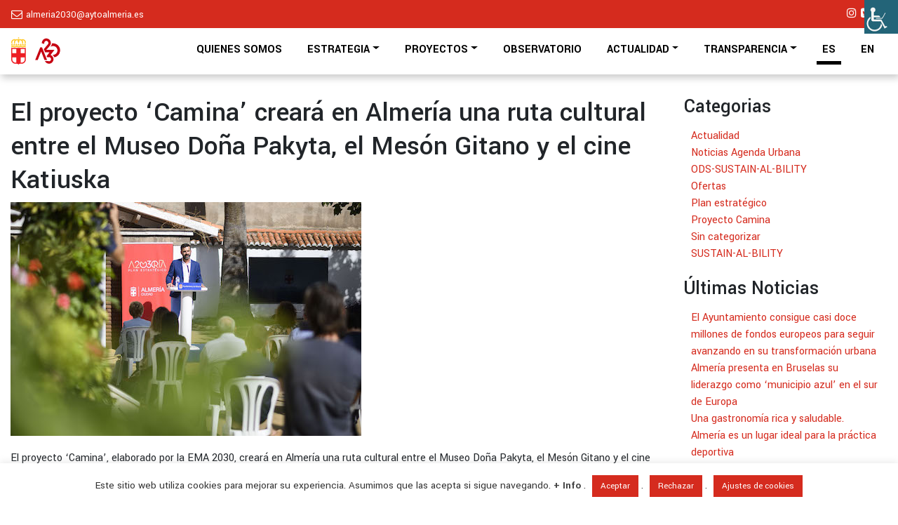

--- FILE ---
content_type: text/html; charset=UTF-8
request_url: https://almeria2030.es/el-proyecto-camina-creara-en-almeria-una-ruta-cultural-entre-el-museo-dona-pakyta-el-meson-gitano-y-el-cine-katiuska/
body_size: 14892
content:
<!DOCTYPE html>
<html lang="es-ES">
<head>
<meta charset="UTF-8">
<meta name="viewport" content="width=device-width, initial-scale=1, shrink-to-fit=no">
<link rel="profile" href="http://gmpg.org/xfn/11">
<meta name='robots' content='index, follow, max-image-preview:large, max-snippet:-1, max-video-preview:-1' />
<link rel="alternate" hreflang="es-es" href="https://almeria2030.es/el-proyecto-camina-creara-en-almeria-una-ruta-cultural-entre-el-museo-dona-pakyta-el-meson-gitano-y-el-cine-katiuska/" />
<!-- This site is optimized with the Yoast SEO plugin v21.4 - https://yoast.com/wordpress/plugins/seo/ -->
<title>El proyecto &#039;Camina&#039; creará en Almería una ruta cultural entre el Museo Doña Pakyta, el Mesón Gitano y el cine Katiuska - Almería 2030</title>
<link rel="canonical" href="https://almeria2030.es/el-proyecto-camina-creara-en-almeria-una-ruta-cultural-entre-el-museo-dona-pakyta-el-meson-gitano-y-el-cine-katiuska/" />
<meta property="og:locale" content="es_ES" />
<meta property="og:type" content="article" />
<meta property="og:title" content="El proyecto &#039;Camina&#039; creará en Almería una ruta cultural entre el Museo Doña Pakyta, el Mesón Gitano y el cine Katiuska - Almería 2030" />
<meta property="og:description" content="El proyecto &#8216;Camina&#8217;, elaborado por la EMA 2030, creará en Almería una ruta cultural entre el Museo Doña Pakyta, el Mesón Gitano y el cine Katiuska El Ayuntamiento de Almería ha presentado este jueves el proyecto &#8216;Camina&#8217; con el que se pretende crear una ruta cultural que enlace los barrios de La Chanca-Pescadería, casco antiguo [...]Leer más...." />
<meta property="og:url" content="https://almeria2030.es/el-proyecto-camina-creara-en-almeria-una-ruta-cultural-entre-el-museo-dona-pakyta-el-meson-gitano-y-el-cine-katiuska/" />
<meta property="og:site_name" content="Almería 2030" />
<meta property="article:published_time" content="2020-11-11T12:52:22+00:00" />
<meta property="article:modified_time" content="2020-11-12T12:57:56+00:00" />
<meta property="og:image" content="https://almeria2030.es/wp-content/uploads/2020/11/thumbnail_image.png" />
<meta property="og:image:width" content="500" />
<meta property="og:image:height" content="333" />
<meta property="og:image:type" content="image/png" />
<meta name="author" content="Carlos" />
<meta name="twitter:card" content="summary_large_image" />
<meta name="twitter:label1" content="Escrito por" />
<meta name="twitter:data1" content="Carlos" />
<script type="application/ld+json" class="yoast-schema-graph">{"@context":"https://schema.org","@graph":[{"@type":"Article","@id":"https://almeria2030.es/el-proyecto-camina-creara-en-almeria-una-ruta-cultural-entre-el-museo-dona-pakyta-el-meson-gitano-y-el-cine-katiuska/#article","isPartOf":{"@id":"https://almeria2030.es/el-proyecto-camina-creara-en-almeria-una-ruta-cultural-entre-el-museo-dona-pakyta-el-meson-gitano-y-el-cine-katiuska/"},"author":{"name":"Carlos","@id":"https://almeria2030.es/#/schema/person/3d20c21d8caa912786aa330fdc136f84"},"headline":"El proyecto &#8216;Camina&#8217; creará en Almería una ruta cultural entre el Museo Doña Pakyta, el Mesón Gitano y el cine Katiuska","datePublished":"2020-11-11T12:52:22+00:00","dateModified":"2020-11-12T12:57:56+00:00","mainEntityOfPage":{"@id":"https://almeria2030.es/el-proyecto-camina-creara-en-almeria-una-ruta-cultural-entre-el-museo-dona-pakyta-el-meson-gitano-y-el-cine-katiuska/"},"wordCount":122,"publisher":{"@id":"https://almeria2030.es/#organization"},"image":{"@id":"https://almeria2030.es/el-proyecto-camina-creara-en-almeria-una-ruta-cultural-entre-el-museo-dona-pakyta-el-meson-gitano-y-el-cine-katiuska/#primaryimage"},"thumbnailUrl":"https://almeria2030.es/wp-content/uploads/2020/11/thumbnail_image.png","articleSection":["Sin categorizar"],"inLanguage":"es"},{"@type":"WebPage","@id":"https://almeria2030.es/el-proyecto-camina-creara-en-almeria-una-ruta-cultural-entre-el-museo-dona-pakyta-el-meson-gitano-y-el-cine-katiuska/","url":"https://almeria2030.es/el-proyecto-camina-creara-en-almeria-una-ruta-cultural-entre-el-museo-dona-pakyta-el-meson-gitano-y-el-cine-katiuska/","name":"El proyecto 'Camina' creará en Almería una ruta cultural entre el Museo Doña Pakyta, el Mesón Gitano y el cine Katiuska - Almería 2030","isPartOf":{"@id":"https://almeria2030.es/#website"},"primaryImageOfPage":{"@id":"https://almeria2030.es/el-proyecto-camina-creara-en-almeria-una-ruta-cultural-entre-el-museo-dona-pakyta-el-meson-gitano-y-el-cine-katiuska/#primaryimage"},"image":{"@id":"https://almeria2030.es/el-proyecto-camina-creara-en-almeria-una-ruta-cultural-entre-el-museo-dona-pakyta-el-meson-gitano-y-el-cine-katiuska/#primaryimage"},"thumbnailUrl":"https://almeria2030.es/wp-content/uploads/2020/11/thumbnail_image.png","datePublished":"2020-11-11T12:52:22+00:00","dateModified":"2020-11-12T12:57:56+00:00","breadcrumb":{"@id":"https://almeria2030.es/el-proyecto-camina-creara-en-almeria-una-ruta-cultural-entre-el-museo-dona-pakyta-el-meson-gitano-y-el-cine-katiuska/#breadcrumb"},"inLanguage":"es","potentialAction":[{"@type":"ReadAction","target":["https://almeria2030.es/el-proyecto-camina-creara-en-almeria-una-ruta-cultural-entre-el-museo-dona-pakyta-el-meson-gitano-y-el-cine-katiuska/"]}]},{"@type":"ImageObject","inLanguage":"es","@id":"https://almeria2030.es/el-proyecto-camina-creara-en-almeria-una-ruta-cultural-entre-el-museo-dona-pakyta-el-meson-gitano-y-el-cine-katiuska/#primaryimage","url":"https://almeria2030.es/wp-content/uploads/2020/11/thumbnail_image.png","contentUrl":"https://almeria2030.es/wp-content/uploads/2020/11/thumbnail_image.png","width":500,"height":333},{"@type":"BreadcrumbList","@id":"https://almeria2030.es/el-proyecto-camina-creara-en-almeria-una-ruta-cultural-entre-el-museo-dona-pakyta-el-meson-gitano-y-el-cine-katiuska/#breadcrumb","itemListElement":[{"@type":"ListItem","position":1,"name":"Portada","item":"https://almeria2030.es/"},{"@type":"ListItem","position":2,"name":"El proyecto &#8216;Camina&#8217; creará en Almería una ruta cultural entre el Museo Doña Pakyta, el Mesón Gitano y el cine Katiuska"}]},{"@type":"WebSite","@id":"https://almeria2030.es/#website","url":"https://almeria2030.es/","name":"Almería 2030","description":"Página web oficial de Almería 2030","publisher":{"@id":"https://almeria2030.es/#organization"},"potentialAction":[{"@type":"SearchAction","target":{"@type":"EntryPoint","urlTemplate":"https://almeria2030.es/?s={search_term_string}"},"query-input":"required name=search_term_string"}],"inLanguage":"es"},{"@type":"Organization","@id":"https://almeria2030.es/#organization","name":"Almería 2030","url":"https://almeria2030.es/","logo":{"@type":"ImageObject","inLanguage":"es","@id":"https://almeria2030.es/#/schema/logo/image/","url":"https://almeria2030.es/wp-content/uploads/2020/10/LogoHeader.png","contentUrl":"https://almeria2030.es/wp-content/uploads/2020/10/LogoHeader.png","width":70,"height":40,"caption":"Almería 2030"},"image":{"@id":"https://almeria2030.es/#/schema/logo/image/"}},{"@type":"Person","@id":"https://almeria2030.es/#/schema/person/3d20c21d8caa912786aa330fdc136f84","name":"Carlos","url":"https://almeria2030.es/author/carlos/"}]}</script>
<!-- / Yoast SEO plugin. -->
<link rel='dns-prefetch' href='//fonts.googleapis.com' />
<link rel="alternate" type="application/rss+xml" title="Almería 2030 &raquo; Feed" href="https://almeria2030.es/feed/" />
<link rel="alternate" type="application/rss+xml" title="Almería 2030 &raquo; Feed de los comentarios" href="https://almeria2030.es/comments/feed/" />
<link rel="alternate" type="application/rss+xml" title="Almería 2030 &raquo; Comentario El proyecto &#8216;Camina&#8217; creará en Almería una ruta cultural entre el Museo Doña Pakyta, el Mesón Gitano y el cine Katiuska del feed" href="https://almeria2030.es/el-proyecto-camina-creara-en-almeria-una-ruta-cultural-entre-el-museo-dona-pakyta-el-meson-gitano-y-el-cine-katiuska/feed/" />
<!-- <link rel='stylesheet' id='premium-addons-css' href='https://almeria2030.es/wp-content/plugins/premium-addons-for-elementor/assets/frontend/min-css/premium-addons.min.css?ver=4.10.11' type='text/css' media='all' /> -->
<!-- <link rel='stylesheet' id='premium-pro-css' href='https://almeria2030.es/wp-content/plugins/premium-addons-pro/assets/frontend/min-css/premium-addons.min.css?ver=2.9.7' type='text/css' media='all' /> -->
<!-- <link rel='stylesheet' id='wp-block-library-css' href='https://almeria2030.es/wp-includes/css/dist/block-library/style.min.css?ver=6.3.7' type='text/css' media='all' /> -->
<link rel="stylesheet" type="text/css" href="//almeria2030.es/wp-content/cache/wpfc-minified/ftx6r286/44kkf.css" media="all"/>
<style id='classic-theme-styles-inline-css' type='text/css'>
/*! This file is auto-generated */
.wp-block-button__link{color:#fff;background-color:#32373c;border-radius:9999px;box-shadow:none;text-decoration:none;padding:calc(.667em + 2px) calc(1.333em + 2px);font-size:1.125em}.wp-block-file__button{background:#32373c;color:#fff;text-decoration:none}
</style>
<style id='global-styles-inline-css' type='text/css'>
body{--wp--preset--color--black: #000000;--wp--preset--color--cyan-bluish-gray: #abb8c3;--wp--preset--color--white: #ffffff;--wp--preset--color--pale-pink: #f78da7;--wp--preset--color--vivid-red: #cf2e2e;--wp--preset--color--luminous-vivid-orange: #ff6900;--wp--preset--color--luminous-vivid-amber: #fcb900;--wp--preset--color--light-green-cyan: #7bdcb5;--wp--preset--color--vivid-green-cyan: #00d084;--wp--preset--color--pale-cyan-blue: #8ed1fc;--wp--preset--color--vivid-cyan-blue: #0693e3;--wp--preset--color--vivid-purple: #9b51e0;--wp--preset--gradient--vivid-cyan-blue-to-vivid-purple: linear-gradient(135deg,rgba(6,147,227,1) 0%,rgb(155,81,224) 100%);--wp--preset--gradient--light-green-cyan-to-vivid-green-cyan: linear-gradient(135deg,rgb(122,220,180) 0%,rgb(0,208,130) 100%);--wp--preset--gradient--luminous-vivid-amber-to-luminous-vivid-orange: linear-gradient(135deg,rgba(252,185,0,1) 0%,rgba(255,105,0,1) 100%);--wp--preset--gradient--luminous-vivid-orange-to-vivid-red: linear-gradient(135deg,rgba(255,105,0,1) 0%,rgb(207,46,46) 100%);--wp--preset--gradient--very-light-gray-to-cyan-bluish-gray: linear-gradient(135deg,rgb(238,238,238) 0%,rgb(169,184,195) 100%);--wp--preset--gradient--cool-to-warm-spectrum: linear-gradient(135deg,rgb(74,234,220) 0%,rgb(151,120,209) 20%,rgb(207,42,186) 40%,rgb(238,44,130) 60%,rgb(251,105,98) 80%,rgb(254,248,76) 100%);--wp--preset--gradient--blush-light-purple: linear-gradient(135deg,rgb(255,206,236) 0%,rgb(152,150,240) 100%);--wp--preset--gradient--blush-bordeaux: linear-gradient(135deg,rgb(254,205,165) 0%,rgb(254,45,45) 50%,rgb(107,0,62) 100%);--wp--preset--gradient--luminous-dusk: linear-gradient(135deg,rgb(255,203,112) 0%,rgb(199,81,192) 50%,rgb(65,88,208) 100%);--wp--preset--gradient--pale-ocean: linear-gradient(135deg,rgb(255,245,203) 0%,rgb(182,227,212) 50%,rgb(51,167,181) 100%);--wp--preset--gradient--electric-grass: linear-gradient(135deg,rgb(202,248,128) 0%,rgb(113,206,126) 100%);--wp--preset--gradient--midnight: linear-gradient(135deg,rgb(2,3,129) 0%,rgb(40,116,252) 100%);--wp--preset--font-size--small: 13px;--wp--preset--font-size--medium: 20px;--wp--preset--font-size--large: 36px;--wp--preset--font-size--x-large: 42px;--wp--preset--spacing--20: 0.44rem;--wp--preset--spacing--30: 0.67rem;--wp--preset--spacing--40: 1rem;--wp--preset--spacing--50: 1.5rem;--wp--preset--spacing--60: 2.25rem;--wp--preset--spacing--70: 3.38rem;--wp--preset--spacing--80: 5.06rem;--wp--preset--shadow--natural: 6px 6px 9px rgba(0, 0, 0, 0.2);--wp--preset--shadow--deep: 12px 12px 50px rgba(0, 0, 0, 0.4);--wp--preset--shadow--sharp: 6px 6px 0px rgba(0, 0, 0, 0.2);--wp--preset--shadow--outlined: 6px 6px 0px -3px rgba(255, 255, 255, 1), 6px 6px rgba(0, 0, 0, 1);--wp--preset--shadow--crisp: 6px 6px 0px rgba(0, 0, 0, 1);}:where(.is-layout-flex){gap: 0.5em;}:where(.is-layout-grid){gap: 0.5em;}body .is-layout-flow > .alignleft{float: left;margin-inline-start: 0;margin-inline-end: 2em;}body .is-layout-flow > .alignright{float: right;margin-inline-start: 2em;margin-inline-end: 0;}body .is-layout-flow > .aligncenter{margin-left: auto !important;margin-right: auto !important;}body .is-layout-constrained > .alignleft{float: left;margin-inline-start: 0;margin-inline-end: 2em;}body .is-layout-constrained > .alignright{float: right;margin-inline-start: 2em;margin-inline-end: 0;}body .is-layout-constrained > .aligncenter{margin-left: auto !important;margin-right: auto !important;}body .is-layout-constrained > :where(:not(.alignleft):not(.alignright):not(.alignfull)){max-width: var(--wp--style--global--content-size);margin-left: auto !important;margin-right: auto !important;}body .is-layout-constrained > .alignwide{max-width: var(--wp--style--global--wide-size);}body .is-layout-flex{display: flex;}body .is-layout-flex{flex-wrap: wrap;align-items: center;}body .is-layout-flex > *{margin: 0;}body .is-layout-grid{display: grid;}body .is-layout-grid > *{margin: 0;}:where(.wp-block-columns.is-layout-flex){gap: 2em;}:where(.wp-block-columns.is-layout-grid){gap: 2em;}:where(.wp-block-post-template.is-layout-flex){gap: 1.25em;}:where(.wp-block-post-template.is-layout-grid){gap: 1.25em;}.has-black-color{color: var(--wp--preset--color--black) !important;}.has-cyan-bluish-gray-color{color: var(--wp--preset--color--cyan-bluish-gray) !important;}.has-white-color{color: var(--wp--preset--color--white) !important;}.has-pale-pink-color{color: var(--wp--preset--color--pale-pink) !important;}.has-vivid-red-color{color: var(--wp--preset--color--vivid-red) !important;}.has-luminous-vivid-orange-color{color: var(--wp--preset--color--luminous-vivid-orange) !important;}.has-luminous-vivid-amber-color{color: var(--wp--preset--color--luminous-vivid-amber) !important;}.has-light-green-cyan-color{color: var(--wp--preset--color--light-green-cyan) !important;}.has-vivid-green-cyan-color{color: var(--wp--preset--color--vivid-green-cyan) !important;}.has-pale-cyan-blue-color{color: var(--wp--preset--color--pale-cyan-blue) !important;}.has-vivid-cyan-blue-color{color: var(--wp--preset--color--vivid-cyan-blue) !important;}.has-vivid-purple-color{color: var(--wp--preset--color--vivid-purple) !important;}.has-black-background-color{background-color: var(--wp--preset--color--black) !important;}.has-cyan-bluish-gray-background-color{background-color: var(--wp--preset--color--cyan-bluish-gray) !important;}.has-white-background-color{background-color: var(--wp--preset--color--white) !important;}.has-pale-pink-background-color{background-color: var(--wp--preset--color--pale-pink) !important;}.has-vivid-red-background-color{background-color: var(--wp--preset--color--vivid-red) !important;}.has-luminous-vivid-orange-background-color{background-color: var(--wp--preset--color--luminous-vivid-orange) !important;}.has-luminous-vivid-amber-background-color{background-color: var(--wp--preset--color--luminous-vivid-amber) !important;}.has-light-green-cyan-background-color{background-color: var(--wp--preset--color--light-green-cyan) !important;}.has-vivid-green-cyan-background-color{background-color: var(--wp--preset--color--vivid-green-cyan) !important;}.has-pale-cyan-blue-background-color{background-color: var(--wp--preset--color--pale-cyan-blue) !important;}.has-vivid-cyan-blue-background-color{background-color: var(--wp--preset--color--vivid-cyan-blue) !important;}.has-vivid-purple-background-color{background-color: var(--wp--preset--color--vivid-purple) !important;}.has-black-border-color{border-color: var(--wp--preset--color--black) !important;}.has-cyan-bluish-gray-border-color{border-color: var(--wp--preset--color--cyan-bluish-gray) !important;}.has-white-border-color{border-color: var(--wp--preset--color--white) !important;}.has-pale-pink-border-color{border-color: var(--wp--preset--color--pale-pink) !important;}.has-vivid-red-border-color{border-color: var(--wp--preset--color--vivid-red) !important;}.has-luminous-vivid-orange-border-color{border-color: var(--wp--preset--color--luminous-vivid-orange) !important;}.has-luminous-vivid-amber-border-color{border-color: var(--wp--preset--color--luminous-vivid-amber) !important;}.has-light-green-cyan-border-color{border-color: var(--wp--preset--color--light-green-cyan) !important;}.has-vivid-green-cyan-border-color{border-color: var(--wp--preset--color--vivid-green-cyan) !important;}.has-pale-cyan-blue-border-color{border-color: var(--wp--preset--color--pale-cyan-blue) !important;}.has-vivid-cyan-blue-border-color{border-color: var(--wp--preset--color--vivid-cyan-blue) !important;}.has-vivid-purple-border-color{border-color: var(--wp--preset--color--vivid-purple) !important;}.has-vivid-cyan-blue-to-vivid-purple-gradient-background{background: var(--wp--preset--gradient--vivid-cyan-blue-to-vivid-purple) !important;}.has-light-green-cyan-to-vivid-green-cyan-gradient-background{background: var(--wp--preset--gradient--light-green-cyan-to-vivid-green-cyan) !important;}.has-luminous-vivid-amber-to-luminous-vivid-orange-gradient-background{background: var(--wp--preset--gradient--luminous-vivid-amber-to-luminous-vivid-orange) !important;}.has-luminous-vivid-orange-to-vivid-red-gradient-background{background: var(--wp--preset--gradient--luminous-vivid-orange-to-vivid-red) !important;}.has-very-light-gray-to-cyan-bluish-gray-gradient-background{background: var(--wp--preset--gradient--very-light-gray-to-cyan-bluish-gray) !important;}.has-cool-to-warm-spectrum-gradient-background{background: var(--wp--preset--gradient--cool-to-warm-spectrum) !important;}.has-blush-light-purple-gradient-background{background: var(--wp--preset--gradient--blush-light-purple) !important;}.has-blush-bordeaux-gradient-background{background: var(--wp--preset--gradient--blush-bordeaux) !important;}.has-luminous-dusk-gradient-background{background: var(--wp--preset--gradient--luminous-dusk) !important;}.has-pale-ocean-gradient-background{background: var(--wp--preset--gradient--pale-ocean) !important;}.has-electric-grass-gradient-background{background: var(--wp--preset--gradient--electric-grass) !important;}.has-midnight-gradient-background{background: var(--wp--preset--gradient--midnight) !important;}.has-small-font-size{font-size: var(--wp--preset--font-size--small) !important;}.has-medium-font-size{font-size: var(--wp--preset--font-size--medium) !important;}.has-large-font-size{font-size: var(--wp--preset--font-size--large) !important;}.has-x-large-font-size{font-size: var(--wp--preset--font-size--x-large) !important;}
.wp-block-navigation a:where(:not(.wp-element-button)){color: inherit;}
:where(.wp-block-post-template.is-layout-flex){gap: 1.25em;}:where(.wp-block-post-template.is-layout-grid){gap: 1.25em;}
:where(.wp-block-columns.is-layout-flex){gap: 2em;}:where(.wp-block-columns.is-layout-grid){gap: 2em;}
.wp-block-pullquote{font-size: 1.5em;line-height: 1.6;}
</style>
<!-- <link rel='stylesheet' id='cookie-law-info-css' href='https://almeria2030.es/wp-content/plugins/cookie-law-info/legacy/public/css/cookie-law-info-public.css?ver=3.1.4' type='text/css' media='all' /> -->
<!-- <link rel='stylesheet' id='cookie-law-info-gdpr-css' href='https://almeria2030.es/wp-content/plugins/cookie-law-info/legacy/public/css/cookie-law-info-gdpr.css?ver=3.1.4' type='text/css' media='all' /> -->
<!-- <link rel='stylesheet' id='wpah-front-styles-css' href='https://almeria2030.es/wp-content/plugins/wp-accessibility-helper/assets/css/wp-accessibility-helper.min.css?ver=0.5.9.4' type='text/css' media='all' /> -->
<!-- <link rel='stylesheet' id='wpml-legacy-horizontal-list-0-css' href='https://almeria2030.es/wp-content/plugins/sitepress-multilingual-cms/templates/language-switchers/legacy-list-horizontal/style.css?ver=1' type='text/css' media='all' /> -->
<!-- <link rel='stylesheet' id='wpml-menu-item-0-css' href='https://almeria2030.es/wp-content/plugins/sitepress-multilingual-cms/templates/language-switchers/menu-item/style.css?ver=1' type='text/css' media='all' /> -->
<!-- <link rel='stylesheet' id='euis-css' href='https://almeria2030.es/wp-content/plugins/unlimited-elementor-inner-sections-by-boomdevs/public/css/euis-public.css?ver=1.0.2' type='text/css' media='all' /> -->
<link rel="stylesheet" type="text/css" href="//almeria2030.es/wp-content/cache/wpfc-minified/loxj9hc7/447mw.css" media="all"/>
<link rel='stylesheet' id='yantramanav-css' href='https://fonts.googleapis.com/css2?family=Yantramanav%3Awght%40400%3B500%3B700%3B900&#038;display=swap&#038;ver=0.9.4.1603302871' type='text/css' media='all' />
<!-- <link rel='stylesheet' id='stk-styles-css' href='https://almeria2030.es/wp-content/themes/almeria2030/css/theme.min.css?ver=0.9.4.1603302871' type='text/css' media='all' /> -->
<link rel="stylesheet" type="text/css" href="//almeria2030.es/wp-content/cache/wpfc-minified/2og4b4o6/447mw.css" media="all"/>
<script src='//almeria2030.es/wp-content/cache/wpfc-minified/8yii11nz/447mw.js' type="text/javascript"></script>
<!-- <script type='text/javascript' src='https://almeria2030.es/wp-includes/js/jquery/jquery.min.js?ver=3.7.0' id='jquery-core-js'></script> -->
<!-- <script type='text/javascript' src='https://almeria2030.es/wp-includes/js/jquery/jquery-migrate.min.js?ver=3.4.1' id='jquery-migrate-js'></script> -->
<script type='text/javascript' id='cookie-law-info-js-extra'>
/* <![CDATA[ */
var Cli_Data = {"nn_cookie_ids":[],"cookielist":[],"non_necessary_cookies":[],"ccpaEnabled":"","ccpaRegionBased":"","ccpaBarEnabled":"","strictlyEnabled":["necessary","obligatoire"],"ccpaType":"gdpr","js_blocking":"1","custom_integration":"","triggerDomRefresh":"","secure_cookies":""};
var cli_cookiebar_settings = {"animate_speed_hide":"500","animate_speed_show":"500","background":"#FFF","border":"#b1a6a6c2","border_on":"","button_1_button_colour":"#d52b1e","button_1_button_hover":"#aa2218","button_1_link_colour":"#fff","button_1_as_button":"1","button_1_new_win":"","button_2_button_colour":"#333","button_2_button_hover":"#292929","button_2_link_colour":"#444","button_2_as_button":"","button_2_hidebar":"","button_3_button_colour":"#d52b1e","button_3_button_hover":"#aa2218","button_3_link_colour":"#fff","button_3_as_button":"1","button_3_new_win":"","button_4_button_colour":"#d52b1e","button_4_button_hover":"#aa2218","button_4_link_colour":"#ffffff","button_4_as_button":"1","button_7_button_colour":"#61a229","button_7_button_hover":"#4e8221","button_7_link_colour":"#fff","button_7_as_button":"1","button_7_new_win":"","font_family":"inherit","header_fix":"","notify_animate_hide":"1","notify_animate_show":"","notify_div_id":"#cookie-law-info-bar","notify_position_horizontal":"right","notify_position_vertical":"bottom","scroll_close":"","scroll_close_reload":"","accept_close_reload":"","reject_close_reload":"","showagain_tab":"","showagain_background":"#fff","showagain_border":"#000","showagain_div_id":"#cookie-law-info-again","showagain_x_position":"100px","text":"#333333","show_once_yn":"","show_once":"10000","logging_on":"","as_popup":"","popup_overlay":"1","bar_heading_text":"","cookie_bar_as":"banner","popup_showagain_position":"bottom-right","widget_position":"left"};
var log_object = {"ajax_url":"https:\/\/almeria2030.es\/wp-admin\/admin-ajax.php"};
/* ]]> */
</script>
<script src='//almeria2030.es/wp-content/cache/wpfc-minified/k9qxcrj4/44kkf.js' type="text/javascript"></script>
<!-- <script type='text/javascript' src='https://almeria2030.es/wp-content/plugins/cookie-law-info/legacy/public/js/cookie-law-info-public.js?ver=3.1.4' id='cookie-law-info-js'></script> -->
<!-- <script type='text/javascript' src='https://almeria2030.es/wp-content/plugins/unlimited-elementor-inner-sections-by-boomdevs/public/js/euis-public.js?ver=1.0.2' id='euis-js'></script> -->
<link rel="https://api.w.org/" href="https://almeria2030.es/wp-json/" /><link rel="alternate" type="application/json" href="https://almeria2030.es/wp-json/wp/v2/posts/1571" /><link rel="EditURI" type="application/rsd+xml" title="RSD" href="https://almeria2030.es/xmlrpc.php?rsd" />
<meta name="generator" content="WordPress 6.3.7" />
<link rel='shortlink' href='https://almeria2030.es/?p=1571' />
<link rel="alternate" type="application/json+oembed" href="https://almeria2030.es/wp-json/oembed/1.0/embed?url=https%3A%2F%2Falmeria2030.es%2Fel-proyecto-camina-creara-en-almeria-una-ruta-cultural-entre-el-museo-dona-pakyta-el-meson-gitano-y-el-cine-katiuska%2F" />
<link rel="alternate" type="text/xml+oembed" href="https://almeria2030.es/wp-json/oembed/1.0/embed?url=https%3A%2F%2Falmeria2030.es%2Fel-proyecto-camina-creara-en-almeria-una-ruta-cultural-entre-el-museo-dona-pakyta-el-meson-gitano-y-el-cine-katiuska%2F&#038;format=xml" />
<meta name="generator" content="WPML ver:3.8.4 stt:1,2;" />
<link rel="pingback" href="https://almeria2030.es/xmlrpc.php">
<meta name="mobile-web-app-capable" content="yes">
<meta name="apple-mobile-web-app-capable" content="yes">
<meta name="apple-mobile-web-app-title" content="Almería 2030 - Página web oficial de Almería 2030">
<link rel="icon" href="https://almeria2030.es/wp-content/uploads/2020/10/cropped-LogoHeader-32x32.png" sizes="32x32" />
<link rel="icon" href="https://almeria2030.es/wp-content/uploads/2020/10/cropped-LogoHeader-192x192.png" sizes="192x192" />
<link rel="apple-touch-icon" href="https://almeria2030.es/wp-content/uploads/2020/10/cropped-LogoHeader-180x180.png" />
<meta name="msapplication-TileImage" content="https://almeria2030.es/wp-content/uploads/2020/10/cropped-LogoHeader-270x270.png" />
<!-- Global site tag (gtag.js) - Google Analytics -->
<script async src="https://www.googletagmanager.com/gtag/js?id=UA-208531114-1"></script>
<script>
window.dataLayer = window.dataLayer || [];
function gtag(){dataLayer.push(arguments);}
gtag('js', new Date());
gtag('config', 'UA-208531114-1');
</script>
</head>
<body class="post-template-default single single-post postid-1571 single-format-standard wp-custom-logo wp-embed-responsive ie windows wp-accessibility-helper accessibility-contrast_mode_on wah_fstype_rem accessibility-underline-setup accessibility-location-right group-blog elementor-default elementor-kit-5" itemscope itemtype="http://schema.org/WebSite">
<div class="site" id="page">
<!-- ******************* The Navbar Area ******************* -->
<div id="wrapper-navbar">
<div class="stk-top-bar bg-primary">
<div class = "container p-0">
<div class="row">
<div class="col-md-6 stk-top-bar-email">
<i class="fa fa-envelope-o" aria-hidden="true"></i><a href="mailto:almeria2030@aytoalmeria.es">almeria2030@aytoalmeria.es</a>
</div>
<div class="col-md-6 stk-top-bar-social">
<a target="_blank" href="https://www.instagram.com/pealmeria2030/" rel="noopener noreferrer"><i class="fa fa-instagram"></i></a>
<a target="_blank" href="https://twitter.com/PEalmeria2030" rel="noopener noreferrer"><i class="fa fa-twitter-square"></i></a>
<a target="_blank" href="https://www.youtube.com/channel/UCtCKu2fRkst8eKaHgBzgE5Q/videos" rel="noopener noreferrer"><i class="fa fa-youtube-play"></i></a>
</div>
</div>
</div>
</div>
<a class="skip-link sr-only sr-only-focusable" href="#content">Salir del contenido</a>
<nav id="main-nav" class="navbar navbar-expand-xl navbar-light bg-white" aria-labelledby="main-nav-label">
<h2 id="main-nav-label" class="sr-only">
Main Navigation			</h2>
<div class="container p-0">
<!-- Your site title as branding in the menu -->
<a href="https://almeria2030.es/" class="navbar-brand custom-logo-link" rel="home"><img width="70" height="40" src="https://almeria2030.es/wp-content/uploads/2020/10/LogoHeader.png" class="img-fluid" alt="Almería 2030" decoding="async" /></a><!-- end custom logo -->
<button class="navbar-toggler" type="button" data-toggle="collapse" data-target="#navbarNavDropdown" aria-controls="navbarNavDropdown" aria-expanded="false" aria-label="Toggle navigation">
<span class="navbar-toggler-icon"></span>
</button>
<!-- The WordPress Menu goes here -->
<div id="navbarNavDropdown" class="collapse navbar-collapse"><ul id="main-menu" class="navbar-nav ml-auto"><li itemscope="itemscope" itemtype="https://www.schema.org/SiteNavigationElement" id="menu-item-3353" class="menu-item menu-item-type-post_type menu-item-object-page menu-item-3353 nav-item"><a title="QUIENES SOMOS" href="https://almeria2030.es/quienes-somos/" class="nav-link">QUIENES SOMOS</a></li>
<li itemscope="itemscope" itemtype="https://www.schema.org/SiteNavigationElement" id="menu-item-3352" class="menu-item menu-item-type-custom menu-item-object-custom menu-item-has-children dropdown menu-item-3352 nav-item"><a title="ESTRATEGIA" href="#" data-hover="dropdown" aria-haspopup="true" aria-expanded="false" class="dropdown-toggle nav-link" id="menu-item-dropdown-3352">ESTRATEGIA</a>
<ul class="dropdown-menu" aria-labelledby="menu-item-dropdown-3352" role="menu">
<li itemscope="itemscope" itemtype="https://www.schema.org/SiteNavigationElement" id="menu-item-411" class="menu-item menu-item-type-post_type menu-item-object-page dropdown menu-item-411 nav-item"><a title="PEAL 2030" href="https://almeria2030.es/el-plan/" class="dropdown-item">PEAL 2030</a></li>
<li itemscope="itemscope" itemtype="https://www.schema.org/SiteNavigationElement" id="menu-item-2987" class="menu-item menu-item-type-post_type menu-item-object-page menu-item-2987 nav-item"><a title="AGENDA URBANA" href="https://almeria2030.es/agenda-urbana/" class="dropdown-item">AGENDA URBANA</a></li>
</ul>
</li>
<li itemscope="itemscope" itemtype="https://www.schema.org/SiteNavigationElement" id="menu-item-405" class="menu-item menu-item-type-post_type menu-item-object-page menu-item-has-children dropdown menu-item-405 nav-item"><a title="PROYECTOS" href="https://almeria2030.es/proyectos-en-curso/" data-hover="dropdown" aria-haspopup="true" aria-expanded="false" class="dropdown-toggle nav-link" id="menu-item-dropdown-405">PROYECTOS</a>
<ul class="dropdown-menu" aria-labelledby="menu-item-dropdown-405" role="menu">
<li itemscope="itemscope" itemtype="https://www.schema.org/SiteNavigationElement" id="menu-item-4366" class="menu-item menu-item-type-post_type menu-item-object-page menu-item-4366 nav-item"><a title="Proyectos Estratégicos" href="https://almeria2030.es/proyectos-estrategicos/" class="dropdown-item">Proyectos Estratégicos</a></li>
<li itemscope="itemscope" itemtype="https://www.schema.org/SiteNavigationElement" id="menu-item-4368" class="menu-item menu-item-type-post_type menu-item-object-page menu-item-4368 nav-item"><a title="Smart City y digitalización" href="https://almeria2030.es/smart-city-y-digitalizacion/" class="dropdown-item">Smart City y digitalización</a></li>
<li itemscope="itemscope" itemtype="https://www.schema.org/SiteNavigationElement" id="menu-item-4369" class="menu-item menu-item-type-post_type menu-item-object-page menu-item-4369 nav-item"><a title="Cultura viva" href="https://almeria2030.es/cultura-viva/" class="dropdown-item">Cultura viva</a></li>
<li itemscope="itemscope" itemtype="https://www.schema.org/SiteNavigationElement" id="menu-item-4370" class="menu-item menu-item-type-post_type menu-item-object-page menu-item-4370 nav-item"><a title="Ciudad Activa y Salud" href="https://almeria2030.es/ciudad-activa-y-salud/" class="dropdown-item">Ciudad Activa y Salud</a></li>
<li itemscope="itemscope" itemtype="https://www.schema.org/SiteNavigationElement" id="menu-item-4371" class="menu-item menu-item-type-post_type menu-item-object-page menu-item-4371 nav-item"><a title="Cambio climático y sostenibilidad" href="https://almeria2030.es/cambio-climatico-y-sostenibilidad/" class="dropdown-item">Cambio climático y sostenibilidad</a></li>
<li itemscope="itemscope" itemtype="https://www.schema.org/SiteNavigationElement" id="menu-item-4382" class="menu-item menu-item-type-post_type menu-item-object-page menu-item-4382 nav-item"><a title="Almería Municipio Azul" href="https://almeria2030.es/almeria-municipio-azul/" class="dropdown-item">Almería Municipio Azul</a></li>
</ul>
</li>
<li itemscope="itemscope" itemtype="https://www.schema.org/SiteNavigationElement" id="menu-item-3503" class="menu-item menu-item-type-custom menu-item-object-custom menu-item-3503 nav-item"><a title="OBSERVATORIO" href="http://observatoriourbano.almeria2030.es" class="nav-link">OBSERVATORIO</a></li>
<li itemscope="itemscope" itemtype="https://www.schema.org/SiteNavigationElement" id="menu-item-1047" class="menu-item menu-item-type-custom menu-item-object-custom menu-item-has-children dropdown menu-item-1047 nav-item"><a title="ACTUALIDAD" href="#" data-hover="dropdown" aria-haspopup="true" aria-expanded="false" class="dropdown-toggle nav-link" id="menu-item-dropdown-1047">ACTUALIDAD</a>
<ul class="dropdown-menu" aria-labelledby="menu-item-dropdown-1047" role="menu">
<li itemscope="itemscope" itemtype="https://www.schema.org/SiteNavigationElement" id="menu-item-1046" class="menu-item menu-item-type-post_type menu-item-object-page menu-item-1046 nav-item"><a title="Noticias" href="https://almeria2030.es/noticias/" class="dropdown-item">Noticias</a></li>
<li itemscope="itemscope" itemtype="https://www.schema.org/SiteNavigationElement" id="menu-item-395" class="menu-item menu-item-type-post_type menu-item-object-page menu-item-395 nav-item"><a title="Dossier de Prensa" href="https://almeria2030.es/noticias/dossier-de-prensa/" class="dropdown-item">Dossier de Prensa</a></li>
</ul>
</li>
<li itemscope="itemscope" itemtype="https://www.schema.org/SiteNavigationElement" id="menu-item-2602" class="menu-item menu-item-type-post_type menu-item-object-page menu-item-has-children dropdown menu-item-2602 nav-item"><a title="TRANSPARENCIA" href="https://almeria2030.es/transparencia/" data-hover="dropdown" aria-haspopup="true" aria-expanded="false" class="dropdown-toggle nav-link" id="menu-item-dropdown-2602">TRANSPARENCIA</a>
<ul class="dropdown-menu" aria-labelledby="menu-item-dropdown-2602" role="menu">
<li itemscope="itemscope" itemtype="https://www.schema.org/SiteNavigationElement" id="menu-item-94" class="stk-menu-ext menu-item menu-item-type-custom menu-item-object-custom menu-item-94 nav-item"><a title="Portal de contratación electrónica" target="_blank" rel="noopener noreferrer" href="https://contrataciondelestado.es/wps/portal/!ut/p/b0/DcoxDoAgDEDRI3XBxcRBcXMwcVHYKiJphEIa9Pyy_Zd8sHCAZfwoYKXMGJvN5X2JxE9fvNwUdeYqWJGrhx0s2Pckh67tqwTk1mBEL1sXpqhmNUBJafwBzifwJw!!/" class="dropdown-item">Portal de contratación electrónica</a></li>
<li itemscope="itemscope" itemtype="https://www.schema.org/SiteNavigationElement" id="menu-item-3806" class="menu-item menu-item-type-custom menu-item-object-custom menu-item-3806 nav-item"><a title="Órganos de Gobierno" href="/administracion/" class="dropdown-item">Órganos de Gobierno</a></li>
<li itemscope="itemscope" itemtype="https://www.schema.org/SiteNavigationElement" id="menu-item-3807" class="menu-item menu-item-type-custom menu-item-object-custom menu-item-3807 nav-item"><a title="Ofertas" href="https://contrataciondelestado.es/wps/myportal" class="dropdown-item">Ofertas</a></li>
<li itemscope="itemscope" itemtype="https://www.schema.org/SiteNavigationElement" id="menu-item-3808" class="menu-item menu-item-type-custom menu-item-object-custom menu-item-3808 nav-item"><a title="Transparencia Ayto. Almeria" href="https://almeriaciudad.es/transparencia" class="dropdown-item">Transparencia Ayto. Almeria</a></li>
</ul>
</li>
<li itemscope="itemscope" itemtype="https://www.schema.org/SiteNavigationElement" id="menu-item-wpml-ls-2-es" class="menu-item wpml-ls-slot-2 wpml-ls-item wpml-ls-item-es wpml-ls-current-language wpml-ls-menu-item wpml-ls-first-item menu-item-wpml-ls-2-es nav-item"><a title="ES" href="https://almeria2030.es/el-proyecto-camina-creara-en-almeria-una-ruta-cultural-entre-el-museo-dona-pakyta-el-meson-gitano-y-el-cine-katiuska/" class="nav-link"><span class="wpml-ls-native">ES</span></a></li>
<li itemscope="itemscope" itemtype="https://www.schema.org/SiteNavigationElement" id="menu-item-wpml-ls-2-en" class="menu-item wpml-ls-slot-2 wpml-ls-item wpml-ls-item-en wpml-ls-menu-item wpml-ls-last-item menu-item-wpml-ls-2-en nav-item"><a title="EN" href="https://almeria2030.es/en/" class="nav-link"><span class="wpml-ls-native">EN</span></a></li>
</ul></div>						</div><!-- .container -->
</nav><!-- .site-navigation -->
</div><!-- #wrapper-navbar end -->
<div class="wrapper" id="single-wrapper">
<div class="container" id="content" tabindex="-1">
<div class="row">
<!-- Do the left sidebar check -->
<div class="col-md content-area" id="primary">
<main class="site-main" id="main">
<article class="post-1571 post type-post status-publish format-standard has-post-thumbnail hentry category-sin-categorizar" id="post-1571">
<header class="entry-header">
<h1 class="entry-title">El proyecto &#8216;Camina&#8217; creará en Almería una ruta cultural entre el Museo Doña Pakyta, el Mesón Gitano y el cine Katiuska</h1>
<div class="entry-meta">
<span class="posted-on">Posted on <a href="https://almeria2030.es/el-proyecto-camina-creara-en-almeria-una-ruta-cultural-entre-el-museo-dona-pakyta-el-meson-gitano-y-el-cine-katiuska/" rel="bookmark"><time class="entry-date published" datetime="2020-11-11T14:52:22+02:00">noviembre 11, 2020</time><time class="updated" datetime="2020-11-12T14:57:56+02:00"> (noviembre 12, 2020) </time></a></span><span class="byline"> by<span class="author vcard"> <a class="url fn n" href="https://almeria2030.es/author/carlos/">Carlos</a></span></span>
</div><!-- .entry-meta -->
</header><!-- .entry-header -->
<img width="500" height="333" src="https://almeria2030.es/wp-content/uploads/2020/11/thumbnail_image.png" class="attachment-large size-large wp-post-image" alt="" decoding="async" fetchpriority="high" srcset="https://almeria2030.es/wp-content/uploads/2020/11/thumbnail_image.png 500w, https://almeria2030.es/wp-content/uploads/2020/11/thumbnail_image-300x200.png 300w" sizes="(max-width: 500px) 100vw, 500px" />
<div class="entry-content">
<p>El proyecto &#8216;Camina&#8217;, elaborado por la EMA 2030, creará en Almería una ruta cultural entre el Museo Doña Pakyta, el Mesón Gitano y el cine Katiuska</p>
<p>El Ayuntamiento de Almería ha presentado este jueves el proyecto &#8216;Camina&#8217; con el que se pretende crear una ruta cultural que enlace los barrios de La Chanca-Pescadería, casco antiguo y centro para unificar una visita por los espacios culturales del Museo Doña Pakyta, el Mesón Gitano, y el antiguo cine Katiuska mediante una inversión de 5,4 millones de euros, el 80 por ciento financiados con fondos europeos.</p>
</div><!-- .entry-content -->
<footer class="entry-footer">
<span class="cat-links">Posted in <a href="https://almeria2030.es/category/sin-categorizar/" rel="category tag">Sin categorizar</a></span>
</footer><!-- .entry-footer -->
</article><!-- #post-## -->
<nav class="container navigation post-navigation">
<h2 class="sr-only">Post navigation</h2>
<div class="row nav-links justify-content-between">
<span class="nav-previous"><a href="https://almeria2030.es/en/encuentro-digital-con-los-comerciantes-de-almeria/" rel="prev"><i class="fa fa-angle-left"></i>&nbsp;ENCUENTRO DIGITAL CON LOS COMERCIANTES DE ALMERÍA</a></span><span class="nav-next"><a href="https://almeria2030.es/presentacion-del-plan-estrategico-almeria-2030/" rel="next">Presentación del Plan Estratégico Almería 2030&nbsp;<i class="fa fa-angle-right"></i></a></span>			</div><!-- .nav-links -->
</nav><!-- .navigation -->
</main><!-- #main -->
<!-- Do the right sidebar check -->
</div><!-- #closing the primary container from /global-templates/left-sidebar-check.php -->
<!-- <div class="col-md-3 widget-area" id="right-sidebar" role="complementary"> -->
<!-- <div class="col-md-4 widget-area" id="right-sidebar" role="complementary"> -->
<div class="col-md-3 widget-area" id="right-sidebar" role="complementary">
<aside id="categories-2" class="widget widget_categories"><h3 class="widget-title">Categorias</h3>
<ul>
<li class="cat-item cat-item-11"><a href="https://almeria2030.es/category/actualidad/">Actualidad</a>
</li>
<li class="cat-item cat-item-24"><a href="https://almeria2030.es/category/noticias-agenda-urbana/">Noticias Agenda Urbana</a>
</li>
<li class="cat-item cat-item-23"><a href="https://almeria2030.es/category/ods-sustain-al-bility/">ODS-SUSTAIN-AL-BILITY</a>
</li>
<li class="cat-item cat-item-21"><a href="https://almeria2030.es/category/ofertas/">Ofertas</a>
</li>
<li class="cat-item cat-item-16"><a href="https://almeria2030.es/category/plan-estrategico/">Plan estratégico</a>
</li>
<li class="cat-item cat-item-17"><a href="https://almeria2030.es/category/plan-estrategico/proyecto-camina/">Proyecto Camina</a>
</li>
<li class="cat-item cat-item-3"><a href="https://almeria2030.es/category/sin-categorizar/">Sin categorizar</a>
</li>
<li class="cat-item cat-item-22"><a href="https://almeria2030.es/category/sustain-al-bility/">SUSTAIN-AL-BILITY</a>
</li>
</ul>
</aside>
<aside id="recent-posts-2" class="widget widget_recent_entries">
<h3 class="widget-title">Últimas Noticias</h3>
<ul>
<li>
<a href="https://almeria2030.es/el-ayuntamiento-consigue-fondos-europeos/">El Ayuntamiento consigue casi doce millones de fondos europeos para seguir avanzando en su transformación urbana</a>
</li>
<li>
<a href="https://almeria2030.es/almeria-presenta-en-bruselas-su-liderazgo-como-municipio-azul-en-el-sur-de-europa/">Almería presenta en Bruselas su liderazgo como ‘municipio azul’ en el sur de Europa</a>
</li>
<li>
<a href="https://almeria2030.es/una-gastronomia-rica-y-saludable/">Una gastronomía rica y saludable.</a>
</li>
<li>
<a href="https://almeria2030.es/almeria-es-un-lugar-ideal-para-la-practica-deportiva/">Almería es un lugar ideal para la práctica deportiva</a>
</li>
<li>
<a href="https://almeria2030.es/la-participacion-activa-del-tercer-sector-es-esencial-para-almeria/">La participación activa del Tercer Sector es esencial para Almería</a>
</li>
</ul>
</aside>
</div><!-- #right-sidebar -->
</div><!-- .row -->
</div><!-- #content -->
</div><!-- #single-wrapper -->

<!-- ******************* The Footer Full-width Widget Area ******************* -->
<div class="wrapper" id="wrapper-footer-full">
<div class="container" id="footer-full-content" tabindex="-1">
<div class="row">
<div id="custom_html-2" class="widget_text footer-widget widget_custom_html widget-count-1 col-md-12"><div class="textwidget custom-html-widget"><div class = "stk-footer">
<div class = "col-lg-4 col-md-12 stk-block-left p-0">
<h4 class = "stk-block-title">
CONTACT
</h4>
<ul>
<li><a href="https://www.google.com/maps/dir//Plaza+de+la+Constituci%C3%B3n,+04003+Almer%C3%ADa/@36.8406471,-2.4696622,902m/data=!3m1!1e3!4m18!1m8!3m7!1s0xd70760704e995e1:0x97efa63f6c33d3b!2sPlaza+de+la+Constituci%C3%B3n,+04003+Almer%C3%ADa!3b1!8m2!3d36.8406428!4d-2.4670873!16s%2Fg%2F11_fkyr_0!4m8!1m0!1m5!1m1!1s0xd70760704e995e1:0x97efa63f6c33d3b!2m2!1d-2.4670873!2d36.8406428!3e0?entry=ttu&g_ep=EgoyMDI1MTIwOS4wIKXMDSoASAFQAw%3D%3D" target="_blank" rel="noopener">Plaza de la Constitución s/n, Almería A</a></li>
<li><a href ="tel:+34677507251">+34 677507251</a></li>
<li>Email: <a href="mailto:almeria2030@aytoalmeria.es">almeria2030@aytoalmeria.es</a></li>	
</ul>
</div>
<div class = "col-lg-4 col-md-12 stk-block-center p-0"><img src ="/wp-content/uploads/2020/10/LogoFooter.png" alt="Almeria 2030"></div>
<div class = "col-lg-4 col-md-12 stk-block-right p-0">
<h4>
FOLLOW US
</h4>
<ul style="list-style: none; text-align: right">
<li><a href="https://www.instagram.com/pealmeria2030/" target="_blank" rel="noopener"><i class = "fa fa-2x fa-instagram"></i></a></li>
<li><a href="https://twitter.com/PEalmeria2030" target="_blank" rel="noopener"><i class = "fa fa-2x fa-twitter-square"></i></a></li>
<li><a href="https://www.youtube.com/channel/UCtCKu2fRkst8eKaHgBzgE5Q/videos" target="_blank" rel="noopener"><i class = "fa fa-2x fa-youtube-play"></i></a></li>
</ul>
</div>
</div>
<div class = "col-md-12 stk-after-footer">
<p>
All rights reserved
</p>
<p>
Plan Estratégico Almería 2030
</p>
</div>
</div></div><!-- .footer-widget -->
</div>
</div>
</div><!-- #wrapper-footer-full -->
<div class="wrapper" id="wrapper-footer">
<div class="container">
<div class="row">
<div class="col-md-12">
<footer class="site-footer" id="colophon">
<div class="site-info">
<ul>
<li><a href="/aviso-legal/" target="_blank">AVISO LEGAL</a></li>
<li><a href="/politica-legal/" target="_blank">POLÍTICA LEGAL</a></li>
<li><a href="/politica-de-cookies/" target="_blank">POLÍTICA DE COOKIES</a></li>
</ul>
</div><!-- .site-info -->
</footer><!-- #colophon -->
</div><!--col end -->
</div><!-- row end -->
</div><!-- container end -->
</div><!-- wrapper end -->
</div><!-- #page we need this extra closing tag here -->
<!--googleoff: all--><div id="cookie-law-info-bar" data-nosnippet="true"><span>Este sitio web utiliza cookies para mejorar su experiencia. Asumimos que las acepta si sigue navegando. <a href="/politica-de-cookies/" id="CONSTANT_OPEN_URL" target="_blank" class="cli-plugin-main-link">+ Info</a> . <a role='button' data-cli_action="accept" id="cookie_action_close_header" class="medium cli-plugin-button cli-plugin-main-button cookie_action_close_header cli_action_button wt-cli-accept-btn">Aceptar</a> . <a role='button' id="cookie_action_close_header_reject" class="medium cli-plugin-button cli-plugin-main-button cookie_action_close_header_reject cli_action_button wt-cli-reject-btn" data-cli_action="reject">Rechazar</a> . <a role='button' class="medium cli-plugin-button cli-plugin-main-button cli_settings_button">Ajustes de cookies</a> </span></div><div id="cookie-law-info-again" data-nosnippet="true"><span id="cookie_hdr_showagain">Ver más</span></div><div class="cli-modal" data-nosnippet="true" id="cliSettingsPopup" tabindex="-1" role="dialog" aria-labelledby="cliSettingsPopup" aria-hidden="true">
<div class="cli-modal-dialog" role="document">
<div class="cli-modal-content cli-bar-popup">
<button type="button" class="cli-modal-close" id="cliModalClose">
<svg class="" viewBox="0 0 24 24"><path d="M19 6.41l-1.41-1.41-5.59 5.59-5.59-5.59-1.41 1.41 5.59 5.59-5.59 5.59 1.41 1.41 5.59-5.59 5.59 5.59 1.41-1.41-5.59-5.59z"></path><path d="M0 0h24v24h-24z" fill="none"></path></svg>
<span class="wt-cli-sr-only">Cerrar</span>
</button>
<div class="cli-modal-body">
<div class="cli-container-fluid cli-tab-container">
<div class="cli-row">
<div class="cli-col-12 cli-align-items-stretch cli-px-0">
<div class="cli-privacy-overview">
<h4>Resumen de privacidad</h4>				<div class="cli-privacy-content">
<div class="cli-privacy-content-text">Este sitio web utiliza cookies para mejorar su experiencia mientras navega por el sitio web. Fuera de estas cookies, las cookies que se clasifican como necesarias se almacenan en su navegador, ya que son esenciales para el funcionamiento de las funcionalidades básicas del sitio web. También utilizamos cookies de terceros que nos ayudan a analizar y comprender cómo utiliza este sitio web. Estas cookies se almacenarán en su navegador solo con su consentimiento. También tiene la opción de optar por no recibir estas cookies. Pero la exclusión voluntaria de algunas de estas cookies puede afectar su experiencia de navegación.<br />
<br />
<a href="https://almeria2030.es/politica-de-cookies/">Leer más</a></div>
</div>
<a class="cli-privacy-readmore" aria-label="Mostrar más" role="button" data-readmore-text="Mostrar más" data-readless-text="Mostrar menos"></a>			</div>
</div>
<div class="cli-col-12 cli-align-items-stretch cli-px-0 cli-tab-section-container">
<div class="cli-tab-section">
<div class="cli-tab-header">
<a role="button" tabindex="0" class="cli-nav-link cli-settings-mobile" data-target="necessary" data-toggle="cli-toggle-tab">
Necesarias							</a>
<div class="wt-cli-necessary-checkbox">
<input type="checkbox" class="cli-user-preference-checkbox"  id="wt-cli-checkbox-necessary" data-id="checkbox-necessary" checked="checked"  />
<label class="form-check-label" for="wt-cli-checkbox-necessary">Necesarias</label>
</div>
<span class="cli-necessary-caption">Siempre activado</span>
</div>
<div class="cli-tab-content">
<div class="cli-tab-pane cli-fade" data-id="necessary">
<div class="wt-cli-cookie-description">
Las cookies necesarias son absolutamente esenciales para que el sitio web funcione correctamente. Esta categoría solo incluye cookies que garantizan funcionalidades básicas y características de seguridad del sitio web. Estas cookies no almacenan ninguna información personal.								</div>
</div>
</div>
</div>
<div class="cli-tab-section">
<div class="cli-tab-header">
<a role="button" tabindex="0" class="cli-nav-link cli-settings-mobile" data-target="non-necessary" data-toggle="cli-toggle-tab">
No necesarias							</a>
<div class="cli-switch">
<input type="checkbox" id="wt-cli-checkbox-non-necessary" class="cli-user-preference-checkbox"  data-id="checkbox-non-necessary" checked='checked' />
<label for="wt-cli-checkbox-non-necessary" class="cli-slider" data-cli-enable="Activado" data-cli-disable="Desactivado"><span class="wt-cli-sr-only">No necesarias</span></label>
</div>
</div>
<div class="cli-tab-content">
<div class="cli-tab-pane cli-fade" data-id="non-necessary">
<div class="wt-cli-cookie-description">
Las cookies que pueden no ser particularmente necesarias para que el sitio web funcione y se utilizan específicamente para recopilar datos personales del usuario a través de análisis, anuncios y otros contenidos incrustados se denominan cookies no necesarias. Es obligatorio obtener el consentimiento del usuario antes de ejecutar estas cookies en su sitio web.								</div>
</div>
</div>
</div>
</div>
</div>
</div>
</div>
<div class="cli-modal-footer">
<div class="wt-cli-element cli-container-fluid cli-tab-container">
<div class="cli-row">
<div class="cli-col-12 cli-align-items-stretch cli-px-0">
<div class="cli-tab-footer wt-cli-privacy-overview-actions">
<a id="wt-cli-privacy-save-btn" role="button" tabindex="0" data-cli-action="accept" class="wt-cli-privacy-btn cli_setting_save_button wt-cli-privacy-accept-btn cli-btn">GUARDAR Y ACEPTAR</a>
</div>
</div>
</div>
</div>
</div>
</div>
</div>
</div>
<div class="cli-modal-backdrop cli-fade cli-settings-overlay"></div>
<div class="cli-modal-backdrop cli-fade cli-popupbar-overlay"></div>
<!--googleon: all-->
<div id="wp_access_helper_container" class="accessability_container dark_theme">
<!-- WP Accessibility Helper (WAH) - https://wordpress.org/plugins/wp-accessibility-helper/ -->
<!-- Official plugin website - https://accessibility-helper.co.il -->
<button type="button" class="wahout aicon_link"
accesskey="z"
aria-label="Barra lateral del ayudante de accesibilidad"
title="Barra lateral del ayudante de accesibilidad">
<img src="https://almeria2030.es/wp-content/plugins/wp-accessibility-helper/assets/images/accessibility-48.jpg"
alt="Accesibilidad" class="aicon_image" />
</button>
<div id="access_container" aria-hidden="true">
<button tabindex="-1" type="button" class="close_container wahout"
accesskey="x"
aria-label="close"
title="close">
close		</button>
<div class="access_container_inner">
<div class="a_module wah_font_resize">
<div class="a_module_title">Redimensionar imagen</div>
<div class="a_module_exe font_resizer">
<button type="button" class="wah-action-button smaller wahout" title="tamaño de fuente más pequeño" aria-label="tamaño de fuente más pequeño">A-</button>
<button type="button" class="wah-action-button larger wahout" title="tamaño de fuente más grande" aria-label="tamaño de fuente más grande">A+</button>
</div>
</div><div class="a_module wah_keyboard_navigation">
<div class="a_module_exe">
<button type="button" class="wah-action-button wahout wah-call-keyboard-navigation" aria-label="Nav teclado" title="Nav teclado">Nav teclado</button>
</div>
</div><div class="a_module wah_readable_fonts">
<div class="a_module_exe readable_fonts">
<button type="button" class="wah-action-button wahout wah-call-readable-fonts" aria-label="Fuente legible" title="Fuente legible">Fuente legible</button>
</div>
</div><div class="a_module wah_contrast_trigger">
<div class="a_module_title">Alto contraste</div>
<div class="a_module_exe">
<button type="button" id="contrast_trigger" class="contrast_trigger wah-action-button wahout wah-call-contrast-trigger" title="Contrast">Elegir color</button>
<div class="color_selector" aria-hidden="true">
<button type="button" class="convar black wahout" data-bgcolor="#000" data-color="#FFF" title="negro">negro</button>
<button type="button" class="convar white wahout" data-bgcolor="#FFF" data-color="#000" title="blanco">blanco</button>
<button type="button" class="convar green wahout" data-bgcolor="#00FF21" data-color="#000" title="verde">verde</button>
<button type="button" class="convar blue wahout" data-bgcolor="#0FF" data-color="#000" title="azul">azul</button>
<button type="button" class="convar red wahout" data-bgcolor="#F00" data-color="#000" title="rojo">rojo</button>
<button type="button" class="convar orange wahout" data-bgcolor="#FF6A00" data-color="#000" title="naranja">naranja</button>
<button type="button" class="convar yellow wahout" data-bgcolor="#FFD800" data-color="#000" title="amarillo">amarillo</button>
<button type="button" class="convar navi wahout" data-bgcolor="#B200FF" data-color="#000" title="azul">azul</button>
</div>
</div>
</div><div class="a_module wah_underline_links">
<div class="a_module_exe">
<button type="button" class="wah-action-button wahout wah-call-underline-links" aria-label="subrayar enlaces" title="subrayar enlaces">subrayar enlaces</button>
</div>
</div><div class="a_module wah_highlight_links">
<div class="a_module_exe">
<button type="button" class="wah-action-button wahout wah-call-highlight-links" aria-label="resaltar enlaces" title="resaltar enlaces">resaltar enlaces</button>
</div>
</div><div class="a_module wah_clear_cookies">
<div class="a_module_exe">
<button type="button" class="wah-action-button wahout wah-call-clear-cookies" aria-label="Modo estándar" title="Modo estándar">Modo estándar</button>
</div>
</div><div class="a_module wah_greyscale">
<div class="a_module_exe">
<button type="button" id="greyscale" class="greyscale wah-action-button wahout wah-call-greyscale" aria-label="Escala de grises" title="Escala de grises">Escala de grises</button>
</div>
</div><div class="a_module wah_invert">
<div class="a_module_exe">
<button type="button" class="wah-action-button wahout wah-call-invert" aria-label="Colores invertidos" title="Colores invertidos">Colores invertidos</button>
</div>
</div><div class="a_module wah_remove_animations">
<div class="a_module_exe">
<button type="button" class="wah-action-button wahout wah-call-remove-animations" aria-label="Quitar animaciones" title="Quitar animaciones">Quitar animaciones</button>
</div>
</div><div class="a_module wah_lights_off">
<div class="a_module_exe">
<button type="button" id="wah_lights_off" class="wah-action-button wahout wah-lights-off wah-call-lights-off" aria-label="apagar luces">apagar luces</button>
</div>
</div>			
<button type="button" title="Cerrar barra lateral" class="wah-skip close-wah-sidebar">
close
</button>
</div>
</div>
<script type="text/javascript">
var wah_lights_off_selector = 'div class';
</script>
<style media="screen" type="text/css">
body #wp_access_helper_container button.aicon_link {
top:0px !important;
right:20px !important;
bottom:20px !important;
}
</style>
<div class="wah-free-credits">
<div class="wah-free-credits-inner">
<a href="https://accessibility-helper.co.il/" target="_blank" title="Accessibility by WP Accessibility Helper Team">Accessibility by WAH</a>
</div>
</div>
<!-- WP Accessibility Helper. Created by Alex Volkov. -->
</div>
<script type='text/javascript' src='https://almeria2030.es/wp-content/plugins/wp-accessibility-helper/assets/js/wp-accessibility-helper.min.js?ver=1.0.0' id='wp-accessibility-helper-js'></script>
<script type='text/javascript' src='https://almeria2030.es/wp-content/themes/almeria2030/js/theme.min.js?ver=0.9.4.1603302876' id='stk-scripts-js'></script>
<script type='text/javascript' src='https://almeria2030.es/wp-content/themes/almeria2030/js/menu-hover.js?ver=0.9.4.1603302876' id='menu-hover-js'></script>
</body>
</html><!-- WP Fastest Cache file was created in 0.64769697189331 seconds, on 31-12-25 8:16:54 -->

--- FILE ---
content_type: text/javascript
request_url: https://almeria2030.es/wp-content/themes/almeria2030/js/menu-hover.js?ver=0.9.4.1603302876
body_size: 207
content:
jQuery(document).ready(function () {

	/*
	jQuery(function($) {
		// Bootstrap menu magic
		if(jQuery(window).width() < 767) {
			jQuery(".dropdown-toggle").attr('data-toggle', 'dropdown');
			jQuery('.dropdown').on('show.bs.dropdown', function () {
				jQuery(this).siblings('.open').removeClass('open').find('a.dropdown-toggle').attr('data-toggle', 'dropdown');
				jQuery(this).find('a.dropdown-toggle').removeAttr('data-toggle');
			});
		}
	});
	*/

	if (jQuery(window).width() < 1200) {
		jQuery(".dropdown-toggle").attr('data-toggle', 'dropdown');
	} else {
		jQuery(".dropdown-toggle").removeAttr('data-toggle dropdown');
	}

	jQuery(function($) {
		// Bootstrap menu magic
		jQuery(window).resize(function() {
			if (jQuery(window).width() < 1200) {
				jQuery(".dropdown-toggle").attr('data-toggle', 'dropdown');
			} else {
				jQuery(".dropdown-toggle").removeAttr('data-toggle dropdown');
			}
		});
	});

});
